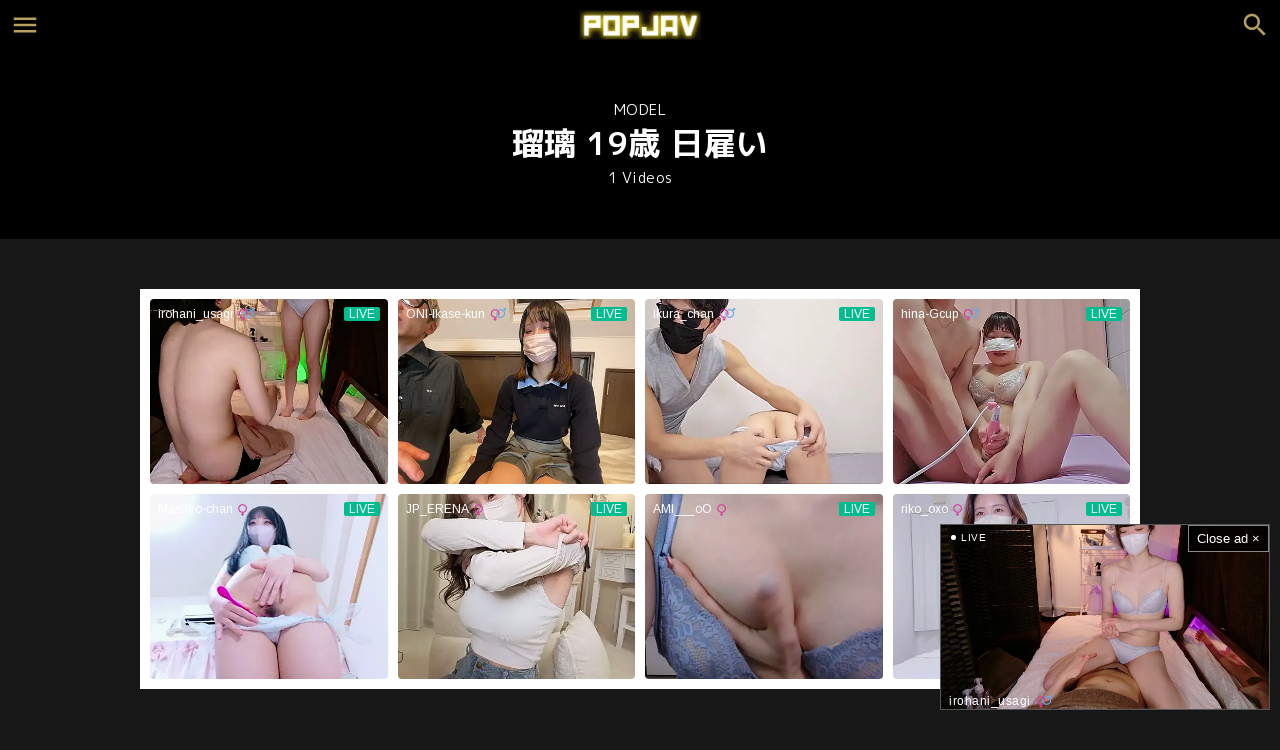

--- FILE ---
content_type: text/html; charset=utf-8
request_url: https://creative.mavrtracktor.com/widgets/v4/Universal?campaignId=jp_cn_iframe&tag=girls%2Fjapanese&thumbsMargin=10&hideButton=1&hideTitle=1&userId=b44a4f8461a0c2ec67035a0d40b3050247e2829b31680e19122675ebd78dc131&autoplay=all
body_size: 271
content:
<!doctype html><html lang="en"><head><meta charset="utf-8"><meta content="ie=edge" http-equiv="x-ua-compatible"><base href="/widgets/v4/Universal/"><meta name="viewport" content="width=device-width,initial-scale=1,maximum-scale=1,user-scalable=0"><meta name="robots" content="follow"><title>Universal widget</title><link href="//assets.strpst.com" rel="dns-prefetch"/><link href="//assets.strpst.com" rel="preconnect"/><link href="https://fonts.googleapis.com/css2?family=Arimo:ital,wght@0,400..700;1,400..700&display=swap" rel="preload" as="style" onload="this.onload=null;this.rel='stylesheet'"/><link href="//fonts.googleapis.com" rel="dns-prefetch"/><link href="//fonts.gstatic.com" rel="dns-prefetch"/><link href="//cdnjs.cloudflare.com" rel="dns-prefetch"/><link href="//static-lvlt.xhcdn.com" rel="dns-prefetch"/><link href="//fonts.googleapis.com" rel="preconnect"/><link href="//fonts.gstatic.com" rel="preconnect" crossorigin="true"/><link href="/static/ef725b48/s/widgets/v4/Universal/main.884a9ac445b89e294769.css" rel="stylesheet"/><meta name="robots" content="follow"><script defer="defer" src="/static/ef725b48/s/widgets/v4/Universal/main.cfc0528d384b6b8483e8.js"></script><script defer="defer" src="/static/ef725b48/s/widgets/v4/Universal/saretarget.e25d7729d6aa0892d869.js"></script><link href="/static/ef725b48/s/widgets/v4/Universal/main.884a9ac445b89e294769.css" rel="stylesheet"></head><body><script defer src="https://static.cloudflareinsights.com/beacon.min.js/vcd15cbe7772f49c399c6a5babf22c1241717689176015" integrity="sha512-ZpsOmlRQV6y907TI0dKBHq9Md29nnaEIPlkf84rnaERnq6zvWvPUqr2ft8M1aS28oN72PdrCzSjY4U6VaAw1EQ==" data-cf-beacon='{"version":"2024.11.0","token":"c82e504891df4e29b5cb4921643c8199","r":1,"server_timing":{"name":{"cfCacheStatus":true,"cfEdge":true,"cfExtPri":true,"cfL4":true,"cfOrigin":true,"cfSpeedBrain":true},"location_startswith":null}}' crossorigin="anonymous"></script>
</body></html>